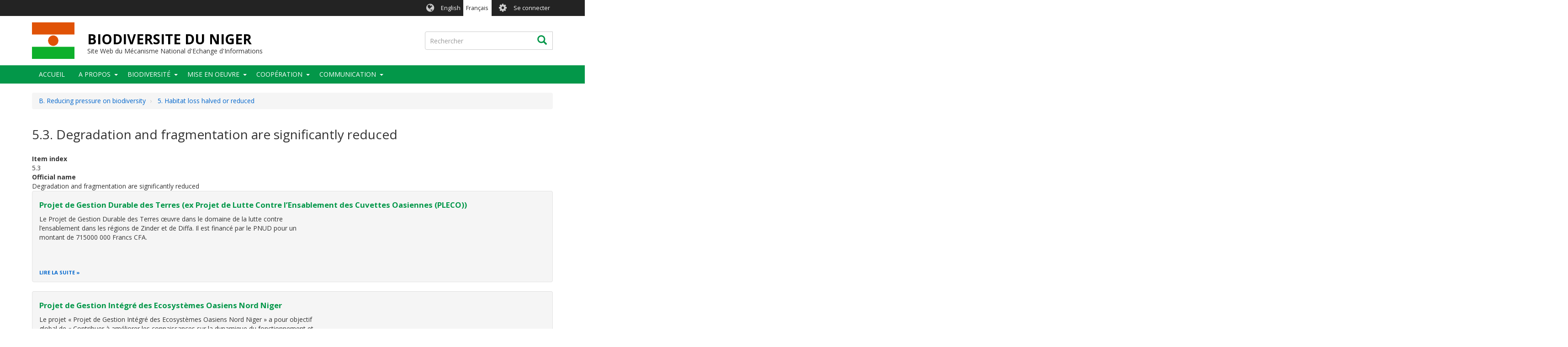

--- FILE ---
content_type: text/html; charset=UTF-8
request_url: https://ne.chm-cbd.net/fr/taxonomy/term/34
body_size: 16055
content:
<!DOCTYPE html>
<html  lang="fr" dir="ltr">
  <head>
    <meta charset="utf-8" />
<script async src="https://www.googletagmanager.com/gtag/js?id=G-6GDHEVLMDK"></script>
<script>window.dataLayer = window.dataLayer || [];function gtag(){dataLayer.push(arguments)};gtag("js", new Date());gtag("set", "developer_id.dMDhkMT", true);gtag("config", "G-6GDHEVLMDK", {"groups":"default","page_placeholder":"PLACEHOLDER_page_location","allow_ad_personalization_signals":false});</script>
<link rel="canonical" href="https://ne.chm-cbd.net/taxonomy/term/34" />
<link rel="apple-touch-icon" sizes="180x180" href="/sites/ne/files/favicons/apple-touch-icon.png"/>
<link rel="icon" type="image/png" sizes="32x32" href="/sites/ne/files/favicons/favicon-32x32.png"/>
<link rel="icon" type="image/png" sizes="16x16" href="/sites/ne/files/favicons/favicon-16x16.png"/>
<link rel="manifest" href="/sites/ne/files/favicons/manifest.json"/>
<link rel="mask-icon" href="/sites/ne/files/favicons/safari-pinned-tab.svg" color="#039749"/>
<meta name="theme-color" content="#ffffff"/>
<meta name="favicon-generator" content="Drupal responsive_favicons + realfavicongenerator.net" />
<meta name="Generator" content="Drupal 9 (https://www.drupal.org)" />
<meta name="MobileOptimized" content="width" />
<meta name="HandheldFriendly" content="true" />
<meta name="viewport" content="width=device-width, initial-scale=1.0" />
<style>div#sliding-popup, div#sliding-popup .eu-cookie-withdraw-banner, .eu-cookie-withdraw-tab {background: #0779bf} div#sliding-popup.eu-cookie-withdraw-wrapper { background: transparent; } #sliding-popup h1, #sliding-popup h2, #sliding-popup h3, #sliding-popup p, #sliding-popup label, #sliding-popup div, .eu-cookie-compliance-more-button, .eu-cookie-compliance-secondary-button, .eu-cookie-withdraw-tab { color: #ffffff;} .eu-cookie-withdraw-tab { border-color: #ffffff;}</style>
<link rel="alternate" hreflang="en" href="https://ne.chm-cbd.net/taxonomy/term/34" />
<link rel="alternate" type="application/rss+xml" title="5.3. Degradation and fragmentation are significantly reduced" href="https://ne.chm-cbd.net/fr/taxonomy/term/34/feed" />

    <title>5.3. Degradation and fragmentation are significantly reduced | BIODIVERSITE DU NIGER</title>
    <link rel="stylesheet" media="all" href="/sites/ne/files/css/css_EF1JIpMHTHJnkeOwOszLpDQPvOiwhKuzUZdAAkSvNYw.css" />
<link rel="stylesheet" media="all" href="//fonts.googleapis.com/css?family=Open+Sans:300,400,700&amp;amp;subset=latin-ext" />
<link rel="stylesheet" media="all" href="/sites/ne/files/css/css_81r6G2V3l3PTfqvCLt93ywPzBD_7Bdextw0Isi8hUoI.css" />

    
  </head>
  <body class="path-taxonomy has-glyphicons holygrail preload">
    <a href="#main-content" class="visually-hidden focusable skip-link">
      Aller au contenu principal
    </a>
    
      <div class="dialog-off-canvas-main-canvas" data-off-canvas-main-canvas>
    
    
  <header class="header" role="banner">
        <div class="header__top clearfix">
                        <div class="container">
                                        <div class="region region-top-bar">
    <section class="language-switcher-language-url block-languageswitcher block-languageswitcher--region-top_bar block block-language block-language-blocklanguage-interface clearfix" id="block-languageswitcher" role="navigation">
  
    

      <ul class="links"><li hreflang="en" data-drupal-link-system-path="taxonomy/term/34" class="en"><a href="/taxonomy/term/34" class="language-link" hreflang="en" data-drupal-link-system-path="taxonomy/term/34">English</a></li><li hreflang="fr" data-drupal-link-system-path="taxonomy/term/34" class="fr is-active"><a href="/fr/taxonomy/term/34" class="language-link is-active" hreflang="fr" data-drupal-link-system-path="taxonomy/term/34">Français</a></li></ul>
  </section>

<nav role="navigation" aria-labelledby="block-biotheme-account-menu-menu" id="block-biotheme-account-menu" class="block-biotheme_account_menu block-biotheme_account_menu--region-top_bar">
            <h2 class="sr-only" id="block-biotheme-account-menu-menu">User account menu</h2>

      

              <ul class="biotheme_account_menu biotheme_account_menu--region-top_bar menu nav navbar-nav">
                            <li>
        <a href="/fr/user/login" data-drupal-link-system-path="user/login">Se connecter</a>
                  </li>
        </ul>
  


  </nav>

  </div>

                      </div>
                  </div>

              <div class="header__middle clearfix">
                  <div class="container">
                                                        <div class="region region-branding">
          <a class="logo" href="/fr" title="Accueil" rel="home">
      <img src="/sites/ne/files/ne.png" alt="Accueil" />
    </a>
  
      <div id="name-and-slogan">
          <a class="name navbar-brand" href="/fr" title="Accueil" rel="home">BIODIVERSITE DU NIGER</a>
              <div id="site-slogan" class="site-slogan">Site Web du Mécanisme National d'Echange d'Informations</div>
        </div>
  
  </div>

                          
                                                        <div class="region region-search-box">
    <div class="search-block-form block-searchform block-searchform--region-search_box block block-search block-search-form-block" data-drupal-selector="search-block-form" id="block-searchform" role="search">
  
    
      <form action="/fr/search/content" method="get" id="search-block-form" accept-charset="UTF-8">
  <div class="form-item js-form-item form-type-search js-form-type-search form-item-keys js-form-item-keys form-no-label form-group">
      <label for="edit-keys" class="control-label sr-only">Rechercher</label>
  
  
  <div class="input-group"><input title="Indiquer les termes à rechercher" data-drupal-selector="edit-keys" class="form-search form-control" placeholder="Rechercher" type="search" id="edit-keys" name="keys" value="" size="15" maxlength="128" data-toggle="tooltip" /><span class="input-group-btn"><button type="submit" value="Rechercher" class="button js-form-submit form-submit btn icon-only"><span class="sr-only">Rechercher</span><span class="icon glyphicon glyphicon-search" aria-hidden="true"></span></button></span></div>

  
  
  </div>
<div class="form-actions form-group js-form-wrapper form-wrapper" data-drupal-selector="edit-actions" id="edit-actions"></div>

</form>

  </div>

  </div>

                                    </div>
              </div>
    
              <div class="header__bottom">
                            <div class="navbar navbar-default" id="navbar">
            <div class="container">
              <div class="navbar-header">
                                                  <button type="button" class="navbar-toggle collapsed" data-toggle="collapse" data-target="#navbar-collapse">
                    <span class="sr-only">Toggle navigation</span>
                    <span class="icon-bar top-bar"></span>
                    <span class="icon-bar middle-bar"></span>
                    <span class="icon-bar bottom-bar"></span>
                  </button>
                              </div>

                                            <div id="navbar-collapse" class="navbar-collapse collapse">
                    <div class="region region-navigation-collapsible">
    <nav role="navigation" aria-labelledby="block-biotheme-main-menu-menu" id="block-biotheme-main-menu" class="block-biotheme_main_menu block-biotheme_main_menu--region-navigation_collapsible">
            <h2 class="sr-only" id="block-biotheme-main-menu-menu">Main navigation</h2>

      

                  <ul class="biotheme_main_menu biotheme_main_menu--region-navigation_collapsible menu nav navbar-nav" data-menu-level="0">
                    <li>
              <a href="/fr" data-drupal-link-system-path="&lt;front&gt;">Accueil</a>
                        </li>
                <li class="expanded dropdown">
              <a href="/fr/documents/propos" data-drupal-link-system-path="node/404">A PROPOS</a>
                    <button class="dropdown-toggle" data-toggle="dropdown" aria-haspopup="true" aria-expanded="false"><span class="caret"></span></button>
                                      <ul class="biotheme_main_menu biotheme_main_menu--region-navigation_collapsible menu dropdown-menu" data-menu-level="1" data-dropdown-prevent-closing="">
                    <li class="expanded dropdown">
              <a href="/fr/about/cbd" data-drupal-link-system-path="node/6">Convention sur la Diversité Biologique</a>
                    <button class="dropdown-toggle" data-toggle="dropdown" aria-haspopup="true" aria-expanded="false"><span class="caret"></span></button>
                                      <ul class="biotheme_main_menu biotheme_main_menu--region-navigation_collapsible menu dropdown-menu dropdown-submenu" data-menu-level="2">
                    <li>
              <a href="/fr/documents/texte-de-la-convention" data-drupal-link-system-path="node/320">Texte de la Convention</a>
                        </li>
        </ul>
  
            </li>
                <li class="expanded dropdown">
              <a href="/fr/about/cartagena-protocol" data-drupal-link-system-path="node/7">Protocole de Cartagena</a>
                    <button class="dropdown-toggle" data-toggle="dropdown" aria-haspopup="true" aria-expanded="false"><span class="caret"></span></button>
                                      <ul class="biotheme_main_menu biotheme_main_menu--region-navigation_collapsible menu dropdown-menu dropdown-submenu" data-menu-level="2">
                    <li>
              <a href="/fr/experience-du-niger-avec-le-projet-pnue-bch-ii" data-drupal-link-system-path="node/324">Expérience du Niger avec le projet PNUE BCH II</a>
                        </li>
        </ul>
  
            </li>
                <li class="expanded dropdown">
              <a href="/fr/about/nagoya-protocol" data-drupal-link-system-path="node/8">Protocole de Nagoya</a>
                    <button class="dropdown-toggle" data-toggle="dropdown" aria-haspopup="true" aria-expanded="false"><span class="caret"></span></button>
                                      <ul class="biotheme_main_menu biotheme_main_menu--region-navigation_collapsible menu dropdown-menu dropdown-submenu" data-menu-level="2">
                    <li>
              <a href="/fr/documents/etude-sur-lelaboration-dune-politique-nationale-en-matiere-dacces-aux-ressources" data-drupal-link-system-path="node/542">Etude sur l’élaboration d’une politique nationale en matière d’accès aux ressources génétiques</a>
                        </li>
                <li>
              <a href="/fr/projects/mise-en-oeuvre-effective-du-regime-dacces-aux-ressources-genetiques-et-partage-des" data-drupal-link-system-path="node/483">Mise en oeuvre effective du régime d&#039;accès aux ressources génétiques et partage des avantages découlant de leur utilisation conformement au protocole de Nagoya</a>
                        </li>
                <li>
              <a href="/fr/documents/inventaire-et-gestion-des-plantes-medicinales-dans-les-localites-du-niger" data-drupal-link-system-path="node/440">inventaire et gestion des plantes medicinales dans les localités du Niger</a>
                        </li>
                <li>
              <a href="/fr/node/321" data-drupal-link-system-path="node/321">Rapport intérimaire sur la mise en oeuvre du Protocole de Nagoya au Niger</a>
                        </li>
        </ul>
  
            </li>
                <li>
              <a href="/fr/about/chm" data-drupal-link-system-path="node/9">Centre d&#039;Echange d&#039;Information</a>
                        </li>
        </ul>
  
            </li>
                <li class="expanded dropdown">
              <a href="/fr/biodiversity" data-drupal-link-system-path="node/12">Biodiversité</a>
                    <button class="dropdown-toggle" data-toggle="dropdown" aria-haspopup="true" aria-expanded="false"><span class="caret"></span></button>
                                      <ul class="biotheme_main_menu biotheme_main_menu--region-navigation_collapsible menu dropdown-menu" data-menu-level="1" data-dropdown-prevent-closing="">
                    <li class="expanded dropdown">
              <a href="/fr/documents/biodiversite-animale" data-drupal-link-system-path="node/397">BIODIVERSITE ANIMALE</a>
                    <button class="dropdown-toggle" data-toggle="dropdown" aria-haspopup="true" aria-expanded="false"><span class="caret"></span></button>
                                      <ul class="biotheme_main_menu biotheme_main_menu--region-navigation_collapsible menu dropdown-menu dropdown-submenu" data-menu-level="2">
                    <li class="expanded dropdown">
              <a href="/fr/node/401" data-drupal-link-system-path="node/401">Animaux Domestiques</a>
                    <button class="dropdown-toggle" data-toggle="dropdown" aria-haspopup="true" aria-expanded="false"><span class="caret"></span></button>
                                      <ul class="biotheme_main_menu biotheme_main_menu--region-navigation_collapsible menu dropdown-menu dropdown-submenu" data-menu-level="3">
                    <li class="expanded dropdown">
              <a href="/fr/documents/race-ovine" data-drupal-link-system-path="node/345">Race ovine</a>
                    <button class="dropdown-toggle" data-toggle="dropdown" aria-haspopup="true" aria-expanded="false"><span class="caret"></span></button>
                                      <ul class="biotheme_main_menu biotheme_main_menu--region-navigation_collapsible menu dropdown-menu dropdown-submenu" data-menu-level="4">
                    <li>
              <a href="/fr/la-chevre-rousse-de-maradi" data-drupal-link-system-path="node/346">La chèvre rousse de Maradi</a>
                        </li>
                <li>
              <a href="/fr/chevre-du-sahel" data-drupal-link-system-path="node/343">La race ovine (Chèvre du Sahel)</a>
                        </li>
        </ul>
  
            </li>
                <li class="expanded dropdown">
              <a href="/fr/node/344" data-drupal-link-system-path="node/344">Race Bovine</a>
                    <button class="dropdown-toggle" data-toggle="dropdown" aria-haspopup="true" aria-expanded="false"><span class="caret"></span></button>
                                      <ul class="biotheme_main_menu biotheme_main_menu--region-navigation_collapsible menu dropdown-menu dropdown-submenu" data-menu-level="4">
                    <li>
              <a href="/fr/la-bovine-bororo" data-drupal-link-system-path="node/337">La bovine (Bororo)</a>
                        </li>
                <li>
              <a href="/fr/la-race-azawak-de-bovins" data-drupal-link-system-path="node/336">La race Azawak de bovins</a>
                        </li>
                <li>
              <a href="/fr/taurins-de-sayam" data-drupal-link-system-path="node/340">Taurins de Sayam</a>
                        </li>
                <li>
              <a href="/fr/race-bovine-yakanaye" data-drupal-link-system-path="node/341">race bovine yakanaye</a>
                        </li>
        </ul>
  
            </li>
        </ul>
  
            </li>
                <li>
              <a href="/fr/documents/faune-sauvage" data-drupal-link-system-path="node/399">Faune Sauvage</a>
                        </li>
        </ul>
  
            </li>
                <li class="expanded dropdown">
              <a href="/fr/node/402" data-drupal-link-system-path="node/402">BIODIVERSITE VEGETALE</a>
                    <button class="dropdown-toggle" data-toggle="dropdown" aria-haspopup="true" aria-expanded="false"><span class="caret"></span></button>
                                      <ul class="biotheme_main_menu biotheme_main_menu--region-navigation_collapsible menu dropdown-menu dropdown-submenu" data-menu-level="2">
                    <li>
              <a href="/fr/node/553" data-drupal-link-system-path="node/553">Effets de prétraitements, du poids et de la fréquence d’arrosage sur la germination des noix et la croissance initiale des plantules de Sclerocarya birrea (A. Rich.) Hochst., 1844</a>
                        </li>
        </ul>
  
            </li>
                <li class="expanded dropdown">
              <a href="/fr/node/403" data-drupal-link-system-path="node/403">AUTRES</a>
                    <button class="dropdown-toggle" data-toggle="dropdown" aria-haspopup="true" aria-expanded="false"><span class="caret"></span></button>
                                      <ul class="biotheme_main_menu biotheme_main_menu--region-navigation_collapsible menu dropdown-menu dropdown-submenu" data-menu-level="2">
                    <li>
              <a href="/fr/documents/diversite-ecosystemique" data-drupal-link-system-path="node/405">Diversité Ecosystémique</a>
                        </li>
                <li>
              <a href="/fr/documents/patrimoine-culturel" data-drupal-link-system-path="node/406">Patrimoine culturel</a>
                        </li>
                <li>
              <a href="/fr/node/476" data-drupal-link-system-path="node/476">RAPPORT DE L’ATELIER D’ECHANGE ET DE PARTAGE D’INFORMATION SUR LA MOBILISATION DES RESSOURCES ET LES INITIATIVES DE FINANCEMENT DE LA BIODIVERSITE AU NIGER</a>
                        </li>
                <li class="expanded dropdown">
              <a href="/fr/protected-areas" data-drupal-link-system-path="node/128">Aires protégées</a>
                    <button class="dropdown-toggle" data-toggle="dropdown" aria-haspopup="true" aria-expanded="false"><span class="caret"></span></button>
                                      <ul class="biotheme_main_menu biotheme_main_menu--region-navigation_collapsible menu dropdown-menu dropdown-submenu" data-menu-level="3">
                    <li>
              <a href="/fr/protected-areas/reserve-naturelle-nationale-de-termit-et-tin-toumma-rnntt" data-drupal-link-system-path="node/546">RESERVE NATURELLE NATIONALE DE TERMIT ET TIN TOUMMA (RNNTT)</a>
                        </li>
                <li>
              <a href="/fr/documents/carte-des-zones-agroecologique-du-niger" data-drupal-link-system-path="node/447">Carte des zones agroecologique du Niger</a>
                        </li>
                <li>
              <a href="/fr/protected-areas/parc-national-de-w-du-niger" data-drupal-link-system-path="node/311">La Reserve Naturelle Nationale de Termit et Tin Touma</a>
                        </li>
                <li>
              <a href="/fr/node/310" data-drupal-link-system-path="node/310">Le parc régional du W/composante du Niger</a>
                        </li>
                <li>
              <a href="/fr/protected-areas/reserve-naturelle-nationale-de-lair-et-du-tenere-rnnat" data-drupal-link-system-path="node/334">RESERVE NATURELLE NATIONALE DE L’AÏR ET DU TENERE (RNNAT)</a>
                        </li>
                <li>
              <a href="/fr/protected-areas/reserve-integrale-des-hypopotames" data-drupal-link-system-path="node/333">Reserve intégrale des hypopotames</a>
                        </li>
                <li>
              <a href="/fr/protected-areas/reserve-total-de-faune-de-gadabeji" data-drupal-link-system-path="node/335">Reserve total de faune de Gadabeji</a>
                        </li>
                <li>
              <a href="/fr/node/332" data-drupal-link-system-path="node/332">zone girafe</a>
                        </li>
        </ul>
  
            </li>
                <li class="expanded dropdown">
              <a href="/fr/node/407" data-drupal-link-system-path="node/407">Brouillon</a>
                    <button class="dropdown-toggle" data-toggle="dropdown" aria-haspopup="true" aria-expanded="false"><span class="caret"></span></button>
                                      <ul class="biotheme_main_menu biotheme_main_menu--region-navigation_collapsible menu dropdown-menu dropdown-submenu" data-menu-level="3">
                    <li class="expanded dropdown">
              <a href="/fr/ecosystems" data-drupal-link-system-path="node/120">Ecosystèmes</a>
                    <button class="dropdown-toggle" data-toggle="dropdown" aria-haspopup="true" aria-expanded="false"><span class="caret"></span></button>
                                      <ul class="biotheme_main_menu biotheme_main_menu--region-navigation_collapsible menu dropdown-menu dropdown-submenu" data-menu-level="4">
                    <li>
              <a href="/fr/node/395" data-drupal-link-system-path="node/395">Ecosystèmes</a>
                        </li>
                <li>
              <a href="/fr/ecosystems/fleuve-niger" data-drupal-link-system-path="node/430">fleuve Niger</a>
                        </li>
                <li>
              <a href="/fr/events/diversite-biologique-de-la-faune-domestique" data-drupal-link-system-path="node/316">Diversité Biologique de la faune domestique</a>
                        </li>
                <li>
              <a href="/fr/node/291" data-drupal-link-system-path="node/291">Les écosystèmes aquqtiques</a>
                        </li>
                <li>
              <a href="/fr/node/313" data-drupal-link-system-path="node/313">Ecosystèmees terrestre</a>
                        </li>
                <li>
              <a href="/fr/events/les-dernieres-girafes-de-lafrique-de-louest" data-drupal-link-system-path="node/315">Les dernières girafe de l&#039;Afrique de l&#039;Ouest</a>
                        </li>
                <li>
              <a href="/fr/events/ecosysteme-au-parc-w-du-niger" data-drupal-link-system-path="node/314">baobab au PARC W du Niger</a>
                        </li>
        </ul>
  
            </li>
                <li>
              <a href="/fr/node/396" data-drupal-link-system-path="node/396">Ecosystèmes</a>
                        </li>
                <li>
              <a href="/fr/node/361" data-drupal-link-system-path="node/361">Annuaire statistique pastorale</a>
                        </li>
                <li class="expanded dropdown">
              <a href="/fr/node/286" title="espèces ménacées" data-drupal-link-system-path="node/286">Espèces</a>
                    <button class="dropdown-toggle" data-toggle="dropdown" aria-haspopup="true" aria-expanded="false"><span class="caret"></span></button>
                                      <ul class="biotheme_main_menu biotheme_main_menu--region-navigation_collapsible menu dropdown-menu dropdown-submenu" data-menu-level="4">
                    <li>
              <a href="/fr/especes-repertoriees" data-drupal-link-system-path="node/287">espèces repertoriées</a>
                        </li>
        </ul>
  
            </li>
        </ul>
  
            </li>
        </ul>
  
            </li>
        </ul>
  
            </li>
                <li class="expanded dropdown">
              <a href="/fr/implementation" data-drupal-link-system-path="node/19">Mise en oeuvre</a>
                    <button class="dropdown-toggle" data-toggle="dropdown" aria-haspopup="true" aria-expanded="false"><span class="caret"></span></button>
                                      <ul class="biotheme_main_menu biotheme_main_menu--region-navigation_collapsible menu dropdown-menu" data-menu-level="1" data-dropdown-prevent-closing="">
                    <li class="expanded dropdown">
              <a href="/fr/implementation/targets" data-drupal-link-system-path="node/126">Objectifs nationaux</a>
                    <button class="dropdown-toggle" data-toggle="dropdown" aria-haspopup="true" aria-expanded="false"><span class="caret"></span></button>
                                      <ul class="biotheme_main_menu biotheme_main_menu--region-navigation_collapsible menu dropdown-menu dropdown-submenu" data-menu-level="2">
                    <li class="expanded dropdown">
              <a href="/fr/node/260" data-drupal-link-system-path="node/260">Objectif 1: Conserver, améliorer et exploiter durablement et de façon inclusive les écosystèmes, les espèces, les ressources génétiques et les connaissances traditionnelles associées d’ici 2030</a>
                    <button class="dropdown-toggle" data-toggle="dropdown" aria-haspopup="true" aria-expanded="false"><span class="caret"></span></button>
                                      <ul class="biotheme_main_menu biotheme_main_menu--region-navigation_collapsible menu dropdown-menu dropdown-submenu" data-menu-level="3">
                    <li>
              <a href="/fr/node/487" data-drupal-link-system-path="node/487">Cible Nationale 1: 30% de la superficie du pays est érigé en aires protégées d’ici 2030 ;</a>
                        </li>
                <li>
              <a href="/fr/node/488" data-drupal-link-system-path="node/488">Cible  Nationale 2 : 70% des aires protégées sont munies de plans d’aménagement et de gestion</a>
                        </li>
                <li>
              <a href="/fr/node/489" data-drupal-link-system-path="node/489">Cible Nationale 3 : 50 bonnes pratiques capitalisées en matière de gestion durable de la biodiversité sont reconnues comme solutions fondées sur la nature</a>
                        </li>
                <li>
              <a href="/fr/node/491" data-drupal-link-system-path="node/491">Cible Nationale 4 : 30 % des terres dégradées sont en restauration</a>
                        </li>
                <li>
              <a href="/fr/node/492" data-drupal-link-system-path="node/492">Cible nationale 5: les initiatives susceptibles de minimiser les impacts du changement climatique sur la biodiversité sont promues</a>
                        </li>
                <li>
              <a href="/fr/node/493" data-drupal-link-system-path="node/493">Cible Nationale 6 : au moins 100 sites de conservation ex-situ de la biodiversité sont créés et/ou réhabilités (arboreta , jardin botanique, espaces verts , bois villageois, banques de gène, etc.)</a>
                        </li>
                <li>
              <a href="/fr/node/494" data-drupal-link-system-path="node/494">Cible nationale 7: Amélioration des mécanismes de gestion des écosystèmes trans-frontières</a>
                        </li>
                <li>
              <a href="/fr/node/495" data-drupal-link-system-path="node/495">Cible nationale 8 : Au moins 30% des sources de pollutions diverses sont contrôlées</a>
                        </li>
        </ul>
  
            </li>
                <li class="expanded dropdown">
              <a href="/fr/node/259" data-drupal-link-system-path="node/259">Objectif 2: préserver et valoriser les connaissances traditionnelles associées</a>
                    <button class="dropdown-toggle" data-toggle="dropdown" aria-haspopup="true" aria-expanded="false"><span class="caret"></span></button>
                                      <ul class="biotheme_main_menu biotheme_main_menu--region-navigation_collapsible menu dropdown-menu dropdown-submenu" data-menu-level="3">
                    <li>
              <a href="/fr/node/496" data-drupal-link-system-path="node/496">Cible Nationale 9 :  éditer un répertoire dynamique des ressources génétiques, des connaissances et pratiques traditionnelles, favorables à la conservation et à l’utilisation durable de la diversité biologique</a>
                        </li>
                <li>
              <a href="/fr/node/497" data-drupal-link-system-path="node/497">Cible Nationale 10 : mettre en place ou renforcer un   cadre législatif et réglementaire favorable à la protection des connaissances et pratiques traditionnelles et des innovations</a>
                        </li>
                <li>
              <a href="/fr/node/498" data-drupal-link-system-path="node/498">Cible Nationale 11 : Elaborer et mettre en œuvre au moins cinq protocoles communautaires bioculturels sur l’accès aux RG et les CTA</a>
                        </li>
        </ul>
  
            </li>
                <li class="expanded dropdown">
              <a href="/fr/node/263" data-drupal-link-system-path="node/263">Objectif 3 : Réduire les pollutions diverses.</a>
                    <button class="dropdown-toggle" data-toggle="dropdown" aria-haspopup="true" aria-expanded="false"><span class="caret"></span></button>
                                      <ul class="biotheme_main_menu biotheme_main_menu--region-navigation_collapsible menu dropdown-menu dropdown-submenu" data-menu-level="3">
                    <li>
              <a href="/fr/node/499" data-drupal-link-system-path="node/499">Cible Nationale 12 :  Au moins 30% des sources de pollutions diverses sont contrôlée</a>
                        </li>
        </ul>
  
            </li>
                <li class="expanded dropdown">
              <a href="/fr/node/262" data-drupal-link-system-path="node/262">Objectif 4 : Intégrer la dimension Diversité Biologique dans les politiques et stratégies nationales et sectorielles</a>
                    <button class="dropdown-toggle" data-toggle="dropdown" aria-haspopup="true" aria-expanded="false"><span class="caret"></span></button>
                                      <ul class="biotheme_main_menu biotheme_main_menu--region-navigation_collapsible menu dropdown-menu dropdown-submenu" data-menu-level="3">
                    <li>
              <a href="/fr/node/500" data-drupal-link-system-path="node/500">Cible 13 : Au moins 20% des politiques et stratégies nationales et sectorielles ont intégré la diversité biologique</a>
                        </li>
        </ul>
  
            </li>
                <li class="expanded dropdown">
              <a href="/fr/node/261" data-drupal-link-system-path="node/261">Objectif 5 : Mettre en place un mécanisme opérationnel permettant l’accès et le partage juste et équitables des avantages liés à l’exploitation des RG et CTA ainsi que le séquençage numérique et la biosécurité</a>
                    <button class="dropdown-toggle" data-toggle="dropdown" aria-haspopup="true" aria-expanded="false"><span class="caret"></span></button>
                                      <ul class="biotheme_main_menu biotheme_main_menu--region-navigation_collapsible menu dropdown-menu dropdown-submenu" data-menu-level="3">
                    <li>
              <a href="/fr/node/503" data-drupal-link-system-path="node/503">Cible Nationale 14 : Opérationnaliser et renforcer le cadre national  (APA) et le cadre national  biosécurité</a>
                        </li>
        </ul>
  
            </li>
                <li class="expanded dropdown">
              <a href="/fr/node/501" data-drupal-link-system-path="node/501">Objectif 6 : Mettre en place un mécanisme de mobilisation des ressources financières pour la gestion durable de la biodiversité</a>
                    <button class="dropdown-toggle" data-toggle="dropdown" aria-haspopup="true" aria-expanded="false"><span class="caret"></span></button>
                                      <ul class="biotheme_main_menu biotheme_main_menu--region-navigation_collapsible menu dropdown-menu dropdown-submenu" data-menu-level="3">
                    <li class="expanded dropdown">
              <a href="/fr/node/504" data-drupal-link-system-path="node/504">Cible Nationale 15 : Mobiliser au moins 50% du budget prévu pour la mise en œuvre de la stratégie révisée</a>
                    <button class="dropdown-toggle" data-toggle="dropdown" aria-haspopup="true" aria-expanded="false"><span class="caret"></span></button>
                                      <ul class="biotheme_main_menu biotheme_main_menu--region-navigation_collapsible menu dropdown-menu dropdown-submenu" data-menu-level="4">
                    <li>
              <a href="/fr/documents/rapport-revue-des-depenses-pour-la-biodiversite" data-drupal-link-system-path="node/555">Rapport revue des dépenses pour la Biodiversité</a>
                        </li>
        </ul>
  
            </li>
                <li>
              <a href="/fr/node/505" data-drupal-link-system-path="node/505">Cible Nationale 16 : Les projets de nouvelles générations tiennent compte de la biodiversité en réduisant de 50% leurs subventions néfastes</a>
                        </li>
        </ul>
  
            </li>
                <li class="expanded dropdown">
              <a href="/fr/node/502" data-drupal-link-system-path="node/502">Objectif 7: Mettre en place un mécanisme de suivi-évaluation et de renforcement des capacités en matière de biodiversité</a>
                    <button class="dropdown-toggle" data-toggle="dropdown" aria-haspopup="true" aria-expanded="false"><span class="caret"></span></button>
                                      <ul class="biotheme_main_menu biotheme_main_menu--region-navigation_collapsible menu dropdown-menu dropdown-submenu" data-menu-level="3">
                    <li>
              <a href="/fr/node/506" data-drupal-link-system-path="node/506">Cible Nationale 17 : Assurer le suivi-évaluation de la mise en œuvre de la SNPA/DB</a>
                        </li>
                <li>
              <a href="/fr/node/507" data-drupal-link-system-path="node/507">Cible Nationale 18 : Renforcer les capacités des parties prenantes sur la gestion durable de la   biodiversité</a>
                        </li>
        </ul>
  
            </li>
        </ul>
  
            </li>
                <li class="expanded dropdown">
              <a href="/fr/implementation/legislation" data-drupal-link-system-path="node/23">Législation nationale</a>
                    <button class="dropdown-toggle" data-toggle="dropdown" aria-haspopup="true" aria-expanded="false"><span class="caret"></span></button>
                                      <ul class="biotheme_main_menu biotheme_main_menu--region-navigation_collapsible menu dropdown-menu dropdown-submenu" data-menu-level="2">
                    <li>
              <a href="/fr/documents/loi-ndeg-2004-048-du-30-juin-2004-portant-loi-cadre-relative-lelevage" data-drupal-link-system-path="node/518">LOI N° 2004-048  du 30 juin 2004  portant loi cadre relative à l’Elevage</a>
                        </li>
                <li>
              <a href="/fr/documents/loi-ndeg-74-7-du-4-mars-1974-fixant-le-regime-forestier" data-drupal-link-system-path="node/515">Loi N° 74-7  du 4 mars 1974  fixant le régime forestier</a>
                        </li>
                <li>
              <a href="/fr/documents/loi-ndeg-98-041-du-7-decembre-1998-modifiant-lordonnance-ndeg-93-014-du-02-mars-1993" data-drupal-link-system-path="node/516">Loi N° 98-041  du 7 décembre 1998   modifiant l’Ordonnance N° 93-014 du 02 Mars 1993 portant Régime de l&#039;eau</a>
                        </li>
                <li>
              <a href="/fr/documents/loi-ndeg98-042-du-07-decembre-1998-portant-regime-de-la-peche" data-drupal-link-system-path="node/517">Loi N°98-042  du 07 décembre 1998   portant Régime de la Pêche</a>
                        </li>
                <li>
              <a href="/fr/documents/loi-cadre-sur-la-gestion-de-lenvironnement-au-niger" data-drupal-link-system-path="node/513">Loi cadre sur la gestion de l&#039;environnement au Niger</a>
                        </li>
                <li>
              <a href="/fr/documents/loi-ndeg-61-06-du-27-mai-1961-erigeant-en-zone-de-modernisation-pastorale-la-zone" data-drupal-link-system-path="node/520">Loi n° 61-06  du 27 mai 1961   érigeant en zone de modernisation pastorale la zone Sahélienne d&#039;Elevage située au Nord de la limite légale des cultures</a>
                        </li>
                <li>
              <a href="/fr/documents/loi-ndeg-70-19-du-18-septembre-1970-portant-code-de-lelevage" data-drupal-link-system-path="node/514">Loi n° 70-19   du 18 septembre 1970   portant Code de l’élevage</a>
                        </li>
                <li>
              <a href="/fr/documents/loi-n-2018-28-du-14-mai-2018-determinant-les-principes-fondamentaux-de-levaluation" data-drupal-link-system-path="node/519">loi N 2018-28 du 14 mai 2018 determinant les principes fondamentaux de l&#039;évaluation environnementale au Niger</a>
                        </li>
                <li>
              <a href="/fr/documents/loi-cadre-relative-la-gestion-de-lenvironnement-au-niger" data-drupal-link-system-path="node/295">Loi cadre relative à la gestion de l&#039;Environnement au Niger</a>
                        </li>
                <li>
              <a href="/fr/node/296" data-drupal-link-system-path="node/296">Loi sur la protection de la faune au Niger</a>
                        </li>
        </ul>
  
            </li>
                <li class="expanded dropdown">
              <a href="/fr/implementation/reports" data-drupal-link-system-path="node/113">Rapports nationaux</a>
                    <button class="dropdown-toggle" data-toggle="dropdown" aria-haspopup="true" aria-expanded="false"><span class="caret"></span></button>
                                      <ul class="biotheme_main_menu biotheme_main_menu--region-navigation_collapsible menu dropdown-menu dropdown-submenu" data-menu-level="2">
                    <li>
              <a href="/fr/documents/1er-rapport-national-sur-la-diversite-biologique" data-drupal-link-system-path="node/301">1er rapport national sur la diversité Biologique</a>
                        </li>
                <li>
              <a href="/fr/documents/2eme-rapport-nation-sur-la-diversite-biologique" data-drupal-link-system-path="node/300">2ème rapport nation sur la Diversité Biologique</a>
                        </li>
                <li>
              <a href="/fr/documents/3eme-rapport-national-sur-la-diversite-biologique" data-drupal-link-system-path="node/302">3ème rapport national sur la diversité biologique</a>
                        </li>
                <li>
              <a href="/fr/documents/4eme-rapport-national-diversite-biologique" data-drupal-link-system-path="node/299">4ème rapport national Diversité Biologique</a>
                        </li>
                <li>
              <a href="/fr/node/298" data-drupal-link-system-path="node/298">5ème rapport national sur la Diversité Biologique</a>
                        </li>
                <li>
              <a href="/fr/documents/6eme-rapport-national-sur-diversite-biologique" data-drupal-link-system-path="node/297">6ème rapport national Diversité Biologique</a>
                        </li>
        </ul>
  
            </li>
                <li class="expanded dropdown">
              <a href="/fr/documents/autres-elements-de-mise-en-oeuvre" data-drupal-link-system-path="node/412">Autres Elements de mise en oeuvre</a>
                    <button class="dropdown-toggle" data-toggle="dropdown" aria-haspopup="true" aria-expanded="false"><span class="caret"></span></button>
                                      <ul class="biotheme_main_menu biotheme_main_menu--region-navigation_collapsible menu dropdown-menu dropdown-submenu" data-menu-level="2">
                    <li class="expanded dropdown">
              <a href="/fr/node/303" data-drupal-link-system-path="node/303">Documents produits par le Niger</a>
                    <button class="dropdown-toggle" data-toggle="dropdown" aria-haspopup="true" aria-expanded="false"><span class="caret"></span></button>
                                      <ul class="biotheme_main_menu biotheme_main_menu--region-navigation_collapsible menu dropdown-menu dropdown-submenu" data-menu-level="3">
                    <li>
              <a href="/fr/documents/rapport-sur-la-definition-des-objectifs-et-cibles-nationaux-alignes-au-nouveau-cadre" data-drupal-link-system-path="node/511">Rapport sur la définition des objectifs et cibles nationaux alignés au nouveau Cadre Mondial sur la Biodiversité (CMB)</a>
                        </li>
                <li>
              <a href="/fr/documents/etude-sur-la-perception-de-la-biodiversite" data-drupal-link-system-path="node/319">Étude sur la perception de la biodiversité</a>
                        </li>
        </ul>
  
            </li>
        </ul>
  
            </li>
                <li class="expanded dropdown">
              <a href="/fr/documents/autres-rapports" data-drupal-link-system-path="node/413">Autres rapports</a>
                    <button class="dropdown-toggle" data-toggle="dropdown" aria-haspopup="true" aria-expanded="false"><span class="caret"></span></button>
                                      <ul class="biotheme_main_menu biotheme_main_menu--region-navigation_collapsible menu dropdown-menu dropdown-submenu" data-menu-level="2">
                    <li>
              <a href="/fr/documents/conditions-ecologiques-et-socio-economiques-dans-le-dallolbosso-et-zones-connexes" data-drupal-link-system-path="node/539">Conditions écologiques et socio-économiques dans le Dallol/Bosso et Zones connexes : réalisation d’une situation de références et propositions pour la mise en place d’un système de suivi à court, moyen et long termes</a>
                        </li>
                <li>
              <a href="/fr/node/472" data-drupal-link-system-path="node/472">Projet FEM/PNUE/APA-Niger : Atelier de formation sur la communication et la gestion des connaissances (Dosso du 18 au 19 Octobre 2023)</a>
                        </li>
                <li>
              <a href="/fr/node/475" data-drupal-link-system-path="node/475">RAPPORT DE L’ATELIER D’ECHANGE ET DE PARTAGE D’INFORMATION SUR LA MOBILISATION DES RESSOURCES ET LES INITIATIVES DE FINANCEMENT DE LA BIODIVERSITE AU NIGER</a>
                        </li>
                <li>
              <a href="/fr/node/474" data-drupal-link-system-path="node/474">Rapport de l’atelier d&#039;information et de consultation des parties prenantes sur le processus de mise à jour de la Stratégie nationale et son Plan d’Action sur la Diversité</a>
                        </li>
                <li>
              <a href="/fr/documents/rapport-de-latelier-de-formation-des-detenteurs-des-donnees-et-informations-sur-la" data-drupal-link-system-path="node/473">Rapport de l’atelier de formation des détenteurs des données et informations sur la Diversité Biologique pour le Développement du mécanisme d’échange d’information sur la Diversité Biologique</a>
                        </li>
                <li>
              <a href="/fr/node/478" data-drupal-link-system-path="node/478">Rapport de l’atelier de lancement du projet d’appui aux actions anticipées du nouveau Cadre Mondial de la Biodiversité (CMB)</a>
                        </li>
                <li>
              <a href="/fr/node/557" data-drupal-link-system-path="node/557">Structure des populations naturelles  de Neocarya macrophylla (Sabine) Prance,  ligneux d’intérêt alimentaire,  dans le Dallol Bosso, Niger</a>
                        </li>
        </ul>
  
            </li>
                <li class="expanded dropdown">
              <a href="/fr/node/410" data-drupal-link-system-path="node/410">Plans</a>
                    <button class="dropdown-toggle" data-toggle="dropdown" aria-haspopup="true" aria-expanded="false"><span class="caret"></span></button>
                                      <ul class="biotheme_main_menu biotheme_main_menu--region-navigation_collapsible menu dropdown-menu dropdown-submenu" data-menu-level="2">
                    <li>
              <a href="/fr/documents/plan-forestier-national-pfn-niger-2012-2021" data-drupal-link-system-path="node/534">PLAN FORESTIER NATIONAL PFN - NIGER 2012 – 2021</a>
                        </li>
                <li>
              <a href="/fr/documents/plan-national-de-lenvironnement-pour-un-developpement-durable" data-drupal-link-system-path="node/535">PLAN NATIONAL DE L’ENVIRONNEMENT POUR UN DEVELOPPEMENT DURABLE</a>
                        </li>
                <li>
              <a href="/fr/documents/PNEDD" data-drupal-link-system-path="node/293">Plan National de l&#039;Environnement pour un Développement Durable</a>
                        </li>
        </ul>
  
            </li>
                <li>
              <a href="/fr/node/411" data-drupal-link-system-path="node/411">Programmes</a>
                        </li>
                <li class="expanded dropdown">
              <a href="/fr/projects" data-drupal-link-system-path="node/123">Projets</a>
                    <button class="dropdown-toggle" data-toggle="dropdown" aria-haspopup="true" aria-expanded="false"><span class="caret"></span></button>
                                      <ul class="biotheme_main_menu biotheme_main_menu--region-navigation_collapsible menu dropdown-menu dropdown-submenu" data-menu-level="2">
                    <li>
              <a href="/fr/projects/accords-multilateraux-lies-lenvironnement-dans-les-pays-acp-phase-iii" data-drupal-link-system-path="node/469">Accords Multilateraux liés à l&#039;environnement dans les pays ACP PHASE III</a>
                        </li>
                <li>
              <a href="/fr/documents/projet-dappui-la-resilience-climatique-pour-un-developpement-agricole-durable" data-drupal-link-system-path="node/521">Projet	d’Appui	à	la	 Résilience	 Climatique	pour	un	 Développement	 Agricole	Durable</a>
                        </li>
                <li>
              <a href="/fr/projects/projet-restauration-des-forets-et-paysages-et-gestion-durable-des-terres-au-sahel-0" data-drupal-link-system-path="node/523">Projet Restauration des Forêts et Paysages et Gestion Durable des Terres au sahel</a>
                        </li>
                <li>
              <a href="/fr/projects/projet-restauration-des-forets-et-paysages-et-gestion-durable-des-terres-au-sahel" data-drupal-link-system-path="node/522">Projet Restauration des Forêts et Paysages et Gestion Durable des Terres au sahel</a>
                        </li>
                <li>
              <a href="/fr/projects/projet-dappui-aux-actions-rapides-du-cadre-mondial-de-la-biodiversite" data-drupal-link-system-path="node/479">Projet d&#039;appui aux actions rapides du cadre mondial de la Biodiversité</a>
                        </li>
                <li>
              <a href="/fr/projects/projet-de-gestion-durable-de-la-biodiversite-et-des-aires-protegees-ex-niger-fauna" data-drupal-link-system-path="node/526">Projet de Gestion Durable de la Biodiversité et des Aires Protégées (ex Niger Fauna Corridors)</a>
                        </li>
                <li>
              <a href="/fr/projects/projet-de-gestion-durable-des-terres-ex-projet-de-lutte-contre-lensablement-des-cuvettes" data-drupal-link-system-path="node/525">Projet de Gestion Durable des Terres (ex Projet de Lutte Contre l’Ensablement des Cuvettes Oasiennes (PLECO))</a>
                        </li>
                <li>
              <a href="/fr/projects/projet-de-gestion-integre-des-paysages" data-drupal-link-system-path="node/510">Projet de Gestion Integré des Paysages</a>
                        </li>
                <li>
              <a href="/fr/projects/projet-de-gestion-integre-des-ecosystemes-oasiens-nord-niger" data-drupal-link-system-path="node/524">Projet de Gestion Intégré des Ecosystèmes Oasiens Nord Niger</a>
                        </li>
                <li>
              <a href="/fr/projects/projet-de-creation-dune-section-aire-protegee-sur-le-site-chm" data-drupal-link-system-path="node/306">Projet de création d&#039;une section Aire protégée sur le site CHM</a>
                        </li>
                <li>
              <a href="/fr/projects/projet-dappui-la-gestion-durable-des-aires-protegees-sahelo-sahariennes" data-drupal-link-system-path="node/527">Projet d’Appui à la Gestion Durable des Aires Protégées Sahelo- sahariennes</a>
                        </li>
                <li>
              <a href="/fr/node/528" data-drupal-link-system-path="node/528">Projet régional « Réserve de Biosphère Transfrontalière de la région WAP »(RBT-WAP-GIZ)</a>
                        </li>
                <li>
              <a href="/fr/projects/promouvoir-la-production-agricole-durable-et-la-conservation-des-principales-espces-de-la" data-drupal-link-system-path="node/508">Promouvoir la production agricole durable et la conservation des principales espces de la biodiversite par la restauration des terres et l’utilisation efficace de l’ecosysteme dans le dallol/bosso et zones environnantes.</a>
                        </li>
                <li>
              <a href="/fr/projects/projet-de-transfert-du-site-ptk-vers-le-bioland" data-drupal-link-system-path="node/323">Projet de Transfert du Site PTK vers le Bioland</a>
                        </li>
                <li>
              <a href="/fr/projects/formation-des-contributeurs-nationaux-sur-le-ptk" data-drupal-link-system-path="node/309">Formation des contributeurs nationaux sur le PTK</a>
                        </li>
                <li>
              <a href="/fr/projects/projet-de-sensibilisation-des-detenteurs-des-connaissances-traditionelles" data-drupal-link-system-path="node/308">Projet de sensibilisation des detenteurs des connaissances traditionelles</a>
                        </li>
                <li>
              <a href="/fr/projects/projet-de-realisation-dune-etude-sur-la-perception-de-la-biodiversite-sur-la-base-de-son" data-drupal-link-system-path="node/307">projet de réalisation d&#039;une étude sur la perception de la biodiversité sur la base de son utilisation alimentaire et médicinale par les communautés</a>
                        </li>
        </ul>
  
            </li>
                <li class="expanded dropdown">
              <a href="/fr/node/409" data-drupal-link-system-path="node/409">Stratégies</a>
                    <button class="dropdown-toggle" data-toggle="dropdown" aria-haspopup="true" aria-expanded="false"><span class="caret"></span></button>
                                      <ul class="biotheme_main_menu biotheme_main_menu--region-navigation_collapsible menu dropdown-menu dropdown-submenu" data-menu-level="2">
                    <li class="expanded dropdown">
              <a href="/fr/documents/document-de-la-strategie-nationale-de-developpement-durable-du-tourisme-snddt-et-son" data-drupal-link-system-path="node/537">DOCUMENT DE LA STRATÉGIE NATIONALE DE DÉVELOPPEMENT DURABLE DU TOURISME (SNDDT) ET SON PROGRAMME D’ACTIONS PRIORITAIRES (PAP)</a>
                    <button class="dropdown-toggle" data-toggle="dropdown" aria-haspopup="true" aria-expanded="false"><span class="caret"></span></button>
                                      <ul class="biotheme_main_menu biotheme_main_menu--region-navigation_collapsible menu dropdown-menu dropdown-submenu" data-menu-level="3">
                    <li>
              <a href="/fr/documents/strategie-nationale-dappui-aux-systemes-communautaires-de-production-des-semences-de" data-drupal-link-system-path="node/551">STRATEGIE NATIONALE D’APPUI AUX SYSTEMES   COMMUNAUTAIRES DE PRODUCTION DES   SEMENCES DE QUALITE</a>
                        </li>
                <li>
              <a href="/fr/documents/strategie-nationale-e-sante-2019-2023" data-drupal-link-system-path="node/550">Stratégie Nationale E-Santé 2019-2023</a>
                        </li>
                <li>
              <a href="/fr/documents/strategie-nationale-de-developpement-de-la-riziculture-sndrniger-2021-2030" data-drupal-link-system-path="node/548">Stratégie Nationale de  Développement de la  Riziculture. SNDR/NIGER  2021 - 2030</a>
                        </li>
                <li>
              <a href="/fr/documents/strategie-nationale-dachats-locaux-daliments-aupres-des-petits-producteurs-snalapp" data-drupal-link-system-path="node/549">Stratégie Nationale d’Achats Locaux d’Aliments auprès  des Petits Producteurs (SNALAPP)</a>
                        </li>
                <li>
              <a href="/fr/documents/strategie-de-conservation-de-la-faune-aquatique-du-niger-et-son-plan-daction-0" data-drupal-link-system-path="node/552">Stratégie de conservation de la faune  aquatique du Niger et son plan d’action</a>
                        </li>
        </ul>
  
            </li>
                <li>
              <a href="/fr/documents/strategie-de-developpement-durable-de-lelevage-sddel-2013-2035" data-drupal-link-system-path="node/532">STRATEGIE DE DEVELOPPEMENT DURABLE DE L’ELEVAGE (SDDEL 2013-2035)</a>
                        </li>
                <li>
              <a href="/fr/documents/strategie-nationale-de-developpement-de-lirrigation-et-de-la-collecte-des-eaux-de" data-drupal-link-system-path="node/538">STRATEGIE NATIONALE DE DEVELOPPEMENT DE L’IRRIGATION ET DE LA COLLECTE DES EAUX DE RUISSELLEMENT (SNDI/CER)</a>
                        </li>
                <li>
              <a href="/fr/documents/strategie-regionale-pour-la-conservation-des-guepards-et-des-lycaons-en-afrique" data-drupal-link-system-path="node/530">STRATEGIE REGIONALE POUR LA CONSERVATION DES GUEPARDS ET DES LYCAONS EN AFRIQUE OCCIDENTALE, CENTRALE ET SEPTENTRIONALE</a>
                        </li>
                <li>
              <a href="/fr/documents/strategie-nationale-de-relance-de-la-production-et-de-la-commercialisation-de-la-gomme" data-drupal-link-system-path="node/531">STRATEGIENATIONALEDERELANCEDELA PRODUCTIONETDELACOMMERCIALISATION DELAGOMMEARABIQUEAUNIGER</a>
                        </li>
                <li class="expanded dropdown">
              <a href="/fr/node/443" data-drupal-link-system-path="node/443">Strategie CHM 2020-2030</a>
                    <button class="dropdown-toggle" data-toggle="dropdown" aria-haspopup="true" aria-expanded="false"><span class="caret"></span></button>
                                      <ul class="biotheme_main_menu biotheme_main_menu--region-navigation_collapsible menu dropdown-menu dropdown-submenu" data-menu-level="3">
                    <li>
              <a href="/fr/news/atelier-de-formation-des-detenteurs-des-donnees-sur-la-biodiversite" data-drupal-link-system-path="node/471">Atelier de formation des détenteurs des données sur la Biodiversité</a>
                        </li>
        </ul>
  
            </li>
                <li>
              <a href="/fr/documents/strategie-de-conservation-de-la-faune-aquatique-du-niger-et-son-plan-daction" data-drupal-link-system-path="node/529">Stratégie de conservation de la faune aquatique du Niger et son plan d’action</a>
                        </li>
        </ul>
  
            </li>
                <li class="expanded dropdown">
              <a href="/fr/documents/etudes" data-drupal-link-system-path="node/325">Etudes</a>
                    <button class="dropdown-toggle" data-toggle="dropdown" aria-haspopup="true" aria-expanded="false"><span class="caret"></span></button>
                                      <ul class="biotheme_main_menu biotheme_main_menu--region-navigation_collapsible menu dropdown-menu dropdown-submenu" data-menu-level="2">
                    <li>
              <a href="/fr/documents/caracterisation-biophysique-des-ressources-ligneuses-dans-les-zones-degradees-et" data-drupal-link-system-path="node/540">Caractérisation biophysique des ressources ligneuses dans les zones dégradées et reverdies au Sahel : cas du département de Mayahi</a>
                        </li>
                <li>
              <a href="/fr/documents/evaluation-de-la-flore-et-de-la-vegetation-dans-certains-sites-traites-et-non-traites-des" data-drupal-link-system-path="node/541">EVALUATION DE LA FLORE ET DE LA VEGETATION DANS CERTAINS SITES TRAITES ET NON TRAITES DES REGIONS DE TAHOUA, MARADI ET TILLABERI</a>
                        </li>
                <li>
              <a href="/fr/documents/lexique-illustre-dequelques-plantes-du-niger" data-drupal-link-system-path="node/544">LEXIQUE ILLUSTRE DEQUELQUES PLANTES DU NIGER</a>
                        </li>
                <li>
              <a href="/fr/documents/inventaire-des-connaissances-traditionnelles" data-drupal-link-system-path="node/326">Inventaire des Connaissances Traditionnelles</a>
                        </li>
                <li>
              <a href="/fr/documents/etude-de-base-sur-lobjectif-national-1-de-la-snpadb-niger" data-drupal-link-system-path="node/327">Etude de base sur l’Objectif National 1 de la SNPADB-Niger</a>
                        </li>
                <li>
              <a href="/fr/documents/referentiel-dindicateurs-pour-lobjectif-strategique-2" data-drupal-link-system-path="node/328">Référentiel d’indicateurs pour l’Objectif Stratégique 2</a>
                        </li>
                <li>
              <a href="/fr/documents/les-algues-des-zones-humides-de-niamey-le-genre-micrasterias-agardh-ex-ralfs-desmidiaceae" data-drupal-link-system-path="node/329">Les Algues des zones humides de Niamey : le genre Micrasterias Agardh ex Ralfs (Desmidiaceae)</a>
                        </li>
                <li>
              <a href="/fr/documents/mieux-comprendre-les-objectifs-daichi-du-plan-strategique-2011-2020-de-la-convention-sur" data-drupal-link-system-path="node/330">Mieux Comprendre les Objectifs d’Aichi du Plan Stratégique 2011- 2020 de la Convention sur la Diversité Biologique</a>
                        </li>
                <li>
              <a href="/fr/documents/effets-de-la-regeneration-naturelle-assistee-rna-sur-la-fertilite-des-sols-de-boussaragui" data-drupal-link-system-path="node/331">Effets de la Régénération Naturelle Assistée (RNA) sur la fertilité des sols de Boussaragui (Chadakori)</a>
                        </li>
        </ul>
  
            </li>
                <li class="expanded dropdown">
              <a href="/fr/documents/politiques" data-drupal-link-system-path="node/408">Politiques</a>
                    <button class="dropdown-toggle" data-toggle="dropdown" aria-haspopup="true" aria-expanded="false"><span class="caret"></span></button>
                                      <ul class="biotheme_main_menu biotheme_main_menu--region-navigation_collapsible menu dropdown-menu dropdown-submenu" data-menu-level="2">
                    <li>
              <a href="/fr/node/417" data-drupal-link-system-path="node/417">CDN du Niger 2021</a>
                        </li>
                <li>
              <a href="/fr/documents/plaidoyer-pour-la-promotion-des-modes-de-consommation-et-de-production-durables-mcpd-au" data-drupal-link-system-path="node/536">PLAIDOYER POUR LA PROMOTION DES MODES DE CONSOMMATION ET DE PRODUCTION DURABLES (MCPD) AU NIGER</a>
                        </li>
                <li>
              <a href="/fr/documents/politique-nationale-en-matiere-denvironnement-et-de-developpement-durable-au-niger" data-drupal-link-system-path="node/533">POLITIQUE NATIONALE EN MATIERE  D’ENVIRONNEMENT ET DE DEVELOPPEMENT  DURABLE AU NIGER</a>
                        </li>
        </ul>
  
            </li>
                <li class="expanded dropdown">
              <a href="/fr/node/289" data-drupal-link-system-path="node/289">Stratégies nationaux</a>
                    <button class="dropdown-toggle" data-toggle="dropdown" aria-haspopup="true" aria-expanded="false"><span class="caret"></span></button>
                                      <ul class="biotheme_main_menu biotheme_main_menu--region-navigation_collapsible menu dropdown-menu dropdown-submenu" data-menu-level="2">
                    <li>
              <a href="/fr/node/281" data-drupal-link-system-path="node/281">Stratégie Nationale et plan d&#039;Action sur le CHM</a>
                        </li>
                <li>
              <a href="/fr/documents/strategie-nationale-plan-daction-diversite-biologique-du-niger-edition-2014" data-drupal-link-system-path="node/288">Stratégie Nationale et plan d&#039;Action sur la Diversité Biologique du Niger, Edition 2014</a>
                        </li>
        </ul>
  
            </li>
        </ul>
  
            </li>
                <li class="expanded dropdown">
              <a href="/fr/implementation/cooperation" data-drupal-link-system-path="node/25">Coopération</a>
                    <button class="dropdown-toggle" data-toggle="dropdown" aria-haspopup="true" aria-expanded="false"><span class="caret"></span></button>
                                      <ul class="biotheme_main_menu biotheme_main_menu--region-navigation_collapsible menu dropdown-menu" data-menu-level="1" data-dropdown-prevent-closing="">
                    <li>
              <a href="/fr/node/433" data-drupal-link-system-path="node/433">Conseil National de l&#039;Environnement pour un Développement Durable</a>
                        </li>
                <li>
              <a href="/fr/organizations/faculte-de-sciences-et-techniques-0" data-drupal-link-system-path="node/434">Faculté de Sciences et Techniques</a>
                        </li>
                <li>
              <a href="/fr/links/site-du-mgc-sig-consulting" data-drupal-link-system-path="node/466">Site du MGC SIG CONSULTING</a>
                        </li>
                <li>
              <a href="/fr/organizations/organisation-des-nations-unies-pour-lalimentation-et-lagriculture" data-drupal-link-system-path="node/463">Organisation des Nations Unies pour l&#039;Alimentation et l&#039;Agriculture</a>
                        </li>
        </ul>
  
            </li>
                <li class="expanded dropdown">
              <a href="/fr/documents/communication" data-drupal-link-system-path="node/415">COMMUNICATION</a>
                    <button class="dropdown-toggle" data-toggle="dropdown" aria-haspopup="true" aria-expanded="false"><span class="caret"></span></button>
                                      <ul class="biotheme_main_menu biotheme_main_menu--region-navigation_collapsible menu dropdown-menu" data-menu-level="1" data-dropdown-prevent-closing="">
                    <li>
              <a href="/fr/information/types" data-drupal-link-system-path="node/130">Par type</a>
                        </li>
                <li class="expanded dropdown">
              <a href="/fr/information/themes" data-drupal-link-system-path="node/28">Par thème</a>
                    <button class="dropdown-toggle" data-toggle="dropdown" aria-haspopup="true" aria-expanded="false"><span class="caret"></span></button>
                                      <ul class="biotheme_main_menu biotheme_main_menu--region-navigation_collapsible menu dropdown-menu dropdown-submenu" data-menu-level="2">
                    <li class="expanded dropdown">
              <a href="/fr/documents/plantes-envahissantes-au-niger" data-drupal-link-system-path="node/322">Plantes envahissantes au Niger</a>
                    <button class="dropdown-toggle" data-toggle="dropdown" aria-haspopup="true" aria-expanded="false"><span class="caret"></span></button>
                                      <ul class="biotheme_main_menu biotheme_main_menu--region-navigation_collapsible menu dropdown-menu dropdown-submenu" data-menu-level="3">
                    <li>
              <a href="/fr/documents/contribution-letat-des-connaissances-de-quelques-plantes-envahissantes-au-niger" data-drupal-link-system-path="node/545">CONTRIBUTION A L’ETAT DES CONNAISSANCES DE QUELQUES PLANTES ENVAHISSANTES AU NIGER</a>
                        </li>
        </ul>
  
            </li>
        </ul>
  
            </li>
                <li>
              <a href="/fr/dernieres-nouvelles-et-mises-jour" data-drupal-link-system-path="node/127">Dernières nouvelles et mises à jour</a>
                        </li>
                <li>
              <a href="/fr/events/atelier-de-formation-des-detenteurs-des-donnees-et-informations-sur-la-diversite-biologique" data-drupal-link-system-path="node/480">Atelier  de formation des détenteurs des données et informations sur la Diversité Biologique pour le Développement du mécanisme d’échange d’information sur la Diversité Biologique</a>
                        </li>
                <li>
              <a href="/fr/documents/bulletins" data-drupal-link-system-path="node/428">Bulletins</a>
                        </li>
                <li>
              <a href="/fr/events/celebration-de-la-journee-internationale-de-la-biodiversite-0" data-drupal-link-system-path="node/441">Célébration de la journée internationale de la Biodiversité</a>
                        </li>
                <li class="expanded dropdown">
              <a href="/fr/documents/depliants" data-drupal-link-system-path="node/424">Depliants</a>
                    <button class="dropdown-toggle" data-toggle="dropdown" aria-haspopup="true" aria-expanded="false"><span class="caret"></span></button>
                                      <ul class="biotheme_main_menu biotheme_main_menu--region-navigation_collapsible menu dropdown-menu dropdown-submenu" data-menu-level="2">
                    <li>
              <a href="/fr/documents/depliant-mise-en-oeuvre-effective-du-regime-dacces-aux-ressources-genetiques" data-drupal-link-system-path="node/425">Dépliant Mise en oeuvre effective du régime d&#039;accès aux ressources génétiques</a>
                        </li>
        </ul>
  
            </li>
                <li class="expanded dropdown">
              <a href="/fr/documents/galeries" data-drupal-link-system-path="node/429">Galeries</a>
                    <button class="dropdown-toggle" data-toggle="dropdown" aria-haspopup="true" aria-expanded="false"><span class="caret"></span></button>
                                      <ul class="biotheme_main_menu biotheme_main_menu--region-navigation_collapsible menu dropdown-menu dropdown-submenu" data-menu-level="2">
                    <li>
              <a href="/fr/photo-galleries/mammiferes-dans-la-reserve-naturelle-nationale-du-termit-et-du-tin-toumma-rnntt" data-drupal-link-system-path="node/547">Mammiferes dans la Résserve</a>
                        </li>
        </ul>
  
            </li>
                <li class="expanded dropdown">
              <a href="/fr/documents/guide-de-sensibilisation-du-public-sur-les-impacts-des-changements-climatiques-sur-la" data-drupal-link-system-path="node/353">Guide de sensibilisation du public sur les impacts des changements climatiques sur la Biodiversité au Niger</a>
                    <button class="dropdown-toggle" data-toggle="dropdown" aria-haspopup="true" aria-expanded="false"><span class="caret"></span></button>
                                      <ul class="biotheme_main_menu biotheme_main_menu--region-navigation_collapsible menu dropdown-menu dropdown-submenu" data-menu-level="2">
                    <li>
              <a href="/fr/documents/guide-national-de-sensibilisation-et-deducation-du-public-sur-les-impacts-des-changements" data-drupal-link-system-path="node/543">Guide national de sensibilisation et d&#039;éducation du public sur les impacts des changements climatiques sur la diversité biologique</a>
                        </li>
        </ul>
  
            </li>
                <li>
              <a href="/fr/events/les-especes-en-danger-au-niger" data-drupal-link-system-path="node/439">Les espèces en danger au Niger</a>
                        </li>
                <li>
              <a href="/fr/documents/publications-scientifiques" data-drupal-link-system-path="node/427">Publications Scientifiques</a>
                        </li>
                <li>
              <a href="/fr/node/421" data-drupal-link-system-path="node/421">Ratification du protocle de Nagoya par le Niger</a>
                        </li>
                <li>
              <a href="/fr/node/477" data-drupal-link-system-path="node/477">Signature des Protocoles Bioculturels a Guidan Godia (Konni), Bana et Bengou (Gaya)</a>
                        </li>
                <li class="expanded dropdown">
              <a href="/fr/documents/videos" data-drupal-link-system-path="node/423">Vidéos</a>
                    <button class="dropdown-toggle" data-toggle="dropdown" aria-haspopup="true" aria-expanded="false"><span class="caret"></span></button>
                                      <ul class="biotheme_main_menu biotheme_main_menu--region-navigation_collapsible menu dropdown-menu dropdown-submenu" data-menu-level="2">
                    <li>
              <a href="/fr/node/422" data-drupal-link-system-path="node/422">APA SIMPLEMENT EXPLIQUE</a>
                        </li>
                <li>
              <a href="/fr/videos/atelier-de-sensibilisation-des-presidents-des-conseils-municipaux-et-les-organisations-de-la" data-drupal-link-system-path="node/444">Atelier de Sensibilisation des Presidents des Conseils Municipaux et les Organisations de la Société Civile sur la Valeur et la promotion de la Biodiversité</a>
                        </li>
                <li>
              <a href="/fr/videos/reserve-naturelle-de-termit-et-tin-touma" data-drupal-link-system-path="node/435">Reserve Naturelle de Termit et Tin Touma</a>
                        </li>
                <li>
              <a href="/fr/videos/vertu-de-lartemesia" data-drupal-link-system-path="node/436">Vertu de l&#039;ARTEMESIA</a>
                        </li>
        </ul>
  
            </li>
                <li>
              <a href="/fr/fleuve-niger" data-drupal-link-system-path="node/431">fleuve Niger</a>
                        </li>
                <li>
              <a href="/fr/events/celebration-de-la-journee-internationale-de-la-biodiversite" data-drupal-link-system-path="node/437">Célébration de la journée internationale de la Biodiversité</a>
                        </li>
                <li>
              <a href="/fr/node/438" data-drupal-link-system-path="node/438">Espèces dispparu</a>
                        </li>
        </ul>
  
            </li>
        </ul>
  


  </nav>

  </div>

                </div>
                          </div>
          </div>
              </div>
    
  </header>

<div class="holygrail-body">
        <div role="main" class="main-container js-quickedit-main-content">
      <div class="container">
                                              <div class="row">
              <div class="col-xs-12">
                  <div class="region region-content-above">
        <ol class="breadcrumb">
          <li >
                  <a href="/fr/taxonomy/term/2">B. Reducing pressure on biodiversity</a>
              </li>
          <li >
                  <a href="/fr/taxonomy/term/10">5. Habitat loss halved or reduced</a>
              </li>
      </ol>

    <h1 class="page-header">5.3. Degradation and fragmentation are significantly reduced</h1>

<div data-drupal-messages-fallback class="hidden"></div>

  </div>

              </div>
            </div>
                          <div class="row">
                    
                              <section class="col-sm-12">

                        
                        
                        
                        

                                      <a id="main-content"></a>
                <div class="region region-content">
      <div class="views-element-container form-group"><div class="view view-taxonomy-term view-id-taxonomy_term view-display-id-page_1 js-view-dom-id-592bfe045511f2fde0381310457d4f7f4e9361de388127722c022739c952cdb8">
  
    
      <div class="view-header">
      <div>
  
    
  
  <div class="field field--name-field-index field--type-string field--label-above">
    <div class="field--label">Item index</div>
              <div class="field--item">5.3</div>
          </div>

  <div class="field field--name-field-official-name field--type-string field--label-above">
    <div class="field--label">Official name</div>
              <div class="field--item">Degradation and fragmentation are significantly reduced</div>
          </div>

</div>

    </div>
      
      <div class="view-content">
          <div class="views-row">
<div class="bio-teaser-item bio-teaser-item--9-3">
  <div class="row">
    <div class="bio-teaser-item__media col-sm-3 col-sm-push-9"></div><div class="bio-teaser-item__content col-sm-9 col-sm-pull-3"><div class="field field--name-node-title field--type-ds field--label-hidden field--item"><h2><a href="/fr/projects/projet-de-gestion-durable-des-terres-ex-projet-de-lutte-contre-lensablement-des-cuvettes" hreflang="fr">Projet de Gestion Durable des Terres (ex Projet de Lutte Contre l’Ensablement des Cuvettes Oasiennes (PLECO))</a></h2></div><div class="field field--name-body field--type-text-with-summary field--label-hidden field--item"><p>Le Projet de Gestion Durable des Terres œuvre dans le domaine de la lutte contre<br />
l’ensablement dans les régions de Zinder et de Diffa. Il est financé par le PNUD pour un<br />
montant de 715000 000 Francs CFA.</p></div><div class="field field--name-node-link field--type-ds field--label-hidden field--item"><a href="/fr/projects/projet-de-gestion-durable-des-terres-ex-projet-de-lutte-contre-lensablement-des-cuvettes" hreflang="fr">Lire la suite</a></div></div>  </div>
</div>

</div>
    <div class="views-row">
<div class="bio-teaser-item bio-teaser-item--9-3">
  <div class="row">
    <div class="bio-teaser-item__media col-sm-3 col-sm-push-9"></div><div class="bio-teaser-item__content col-sm-9 col-sm-pull-3"><div class="field field--name-node-title field--type-ds field--label-hidden field--item"><h2><a href="/fr/projects/projet-de-gestion-integre-des-ecosystemes-oasiens-nord-niger" hreflang="fr">Projet de Gestion Intégré des Ecosystèmes Oasiens Nord Niger</a></h2></div><div class="field field--name-body field--type-text-with-summary field--label-hidden field--item"><p>Le projet « Projet de Gestion Intégré des Ecosystèmes Oasiens Nord Niger » a pour objectif<br />&#13;
global de « Contribuer à améliorer les connaissances sur la dynamique du fonctionnement et<br />&#13;
la gestion des ressources naturelles des écosystèmes oasiens et arides du Nord Niger pour<br />&#13;
conserver et améliorer</p></div><div class="field field--name-node-link field--type-ds field--label-hidden field--item"><a href="/fr/projects/projet-de-gestion-integre-des-ecosystemes-oasiens-nord-niger" hreflang="fr">Lire la suite</a></div></div>  </div>
</div>

</div>

    </div>
  
      
              <div class="feed-icons">
      <a href="https://ne.chm-cbd.net/fr/taxonomy/term/34/feed" class="feed-icon">
  S'abonner à 5.3. Degradation and fragmentation are significantly reduced
</a>

    </div>
  </div>
</div>


  </div>

                      </section>

                            </div>
              </div>
    </div>
  </div>

  <footer class="footer" role="contentinfo">
    <div class="footer__top">
      <div class="container">
        <div class="row">
        <div class="col-sm-3"><div class="region region-footer-col-1"><nav role="navigation" aria-labelledby="block-quicklinks-menu" id="block-quicklinks" class="block-quicklinks block-quicklinks--region-footer_col_1"><h2 id="block-quicklinks-menu">Liens rapides</h2><ul class="quicklinks quicklinks--region-footer_col_1 menu nav"><li><a href="/fr" data-drupal-link-system-path="&lt;front&gt;">Accueil</a></li><li><a href="https://www.chm-cbd.net/">Réseau CHM</a></li><li><a href="https://www.chm-cbd.net/support/guidance">Conseils</a></li><li><a href="https://youtu.be/-m5tAqFxDcA" target="_blank">Bioland Introduction</a></li><li><a href="https://www.chm-cbd.net/support">Soutien</a></li></ul></nav></div></div><div class="col-sm-3"><div class="region region-footer-col-2"><nav role="navigation" aria-labelledby="block-biotheme-footer-menu" id="block-biotheme-footer" class="block-biotheme_footer block-biotheme_footer--region-footer_col_2"><h2 id="block-biotheme-footer-menu">Liens CDB</h2><ul class="biotheme_footer biotheme_footer--region-footer_col_2 menu nav"><li><a href="https://www.cbd.int/" target="_blank">CDB</a></li><li><a href="https://www.cbd.int/sp/" target="_blank">Plan stratégique pour la diversité biologique</a></li><li><a href="https://www.cbd.int/gbf" target="_blank">Global Biodiversity Framework</a></li><li><a href="https://www.cbd.int/chm/network/" target="_blank">Réseau du Centre d&#039;échange</a></li><li><a href="https://chm.cbd.int/" target="_blank">Services d&#039;information du CHM</a></li><li><a href="http://bch.cbd.int/" target="_blank">BCH</a></li><li><a href="https://absch.cbd.int/">ABSCH</a></li></ul></nav></div></div><div class="col-sm-3"><div class="region region-footer-col-3"><nav role="navigation" aria-labelledby="block-biolandfooterbiolandlinks-menu" id="block-biolandfooterbiolandlinks" class="block-biolandfooterbiolandlinks block-biolandfooterbiolandlinks--region-footer_col_3"><h2 id="block-biolandfooterbiolandlinks-menu">Niger</h2><ul class="biolandfooterbiolandlinks biolandfooterbiolandlinks--region-footer_col_3 menu nav"><li><a href="https://www.cbd.int/countries/?country=ne" target="_blank">Profil pays CDB</a></li><li><a href="http://www.thegef.org/projects-faceted?f%5B0%5D=field_country%3A119&amp;f%5B1%5D=field_p_focalareas%3A2205" target="_blank">Projets FEM</a></li><li><a href="https://www.informea.org/countries/ne" target="_blank">Profil pays InforMEA</a></li><li><a href="http://uneplive.unep.org/country/index/NE" target="_blank">Profil pays PNUE</a></li><li><a href="http://data.un.org/en/iso/ne.html" target="_blank">Profil pays Nations Unies</a></li><li><a href="https://bipdashboard.natureserve.org/CountrySummaries/NER_Summary.pdf" target="_blank">Résumé des indicateurs de biodiversité</a></li><li><a href="https://www.gbif.org/country/NE/summary" target="_blank">GBIF Country profile</a></li></ul></nav></div></div><div class="col-sm-3"><div class="region region-footer-col-4"><nav role="navigation" aria-labelledby="block-biolandfootersocialmedia-menu" id="block-biolandfootersocialmedia" class="block-biolandfootersocialmedia block-biolandfootersocialmedia--region-footer_col_4"><h2 id="block-biolandfootersocialmedia-menu">Médias sociaux</h2><ul class="biolandfootersocialmedia biolandfootersocialmedia--region-footer_col_4 menu nav"><li><a href="https://www.facebook.com/chmniger/" class="fa fa-facebook" target="_blank">Facebook</a></li><li><a href="https://www.instagram.com/unbiodiversity/" class="fa fa-instagram" target="_blank">Instagram</a></li><li><a href="https://www.youtube.com/user/chmcbd" class="fa fa-youtube" target="_blank">YouTube</a></li><li><a href="https://www.linkedin.com/company/2867020/" class="fa fa-linkedin" target="_blank">LinkedIn</a></li><li><a href="/fr/documents/nous-contacter" data-drupal-link-system-path="node/414">Nous contacter</a></li></ul></nav></div></div>        </div>
      </div>
    </div>
    <div class="footer__bottom">
      <div class="container">
        <div class="row">
        <div class="col-sm-3"></div><div class="col-sm-3"></div><div class="col-sm-3"></div><div class="col-sm-3"></div></div><div class="row"><div class="col-xs-12"><div class="region region-footer"><nav role="navigation" aria-labelledby="block-biolandfooter-menu" id="block-biolandfooter" class="block-biolandfooter block-biolandfooter--region-footer"><h2 class="sr-only" id="block-biolandfooter-menu">Bioland - Footer</h2><ul class="biolandfooter biolandfooter--region-footer menu"><li><a href="/fr/node/141" data-drupal-link-system-path="node/141">Crédits</a></li><li><a href="/fr/node/65" data-drupal-link-system-path="node/65">Conditions d&#039;utilisation</a></li></ul>
  


        &copy; 2026 Secretariat of the <a href="http://www.cbd.int" target="_blank">Convention on Biological Diversity</a></nav></div></div></div>      </div>
    </div>
  </footer>

  </div>

    
    <script type="application/json" data-drupal-selector="drupal-settings-json">{"path":{"baseUrl":"\/","scriptPath":null,"pathPrefix":"fr\/","currentPath":"taxonomy\/term\/34","currentPathIsAdmin":false,"isFront":false,"currentLanguage":"fr"},"pluralDelimiter":"\u0003","suppressDeprecationErrors":true,"google_analytics":{"account":"G-6GDHEVLMDK","trackOutbound":true,"trackMailto":true,"trackTel":true,"trackDownload":true,"trackDownloadExtensions":"7z|aac|arc|arj|asf|asx|avi|bin|csv|doc(x|m)?|dot(x|m)?|exe|flv|gif|gz|gzip|hqx|jar|jpe?g|js|mp(2|3|4|e?g)|mov(ie)?|msi|msp|pdf|phps|png|ppt(x|m)?|pot(x|m)?|pps(x|m)?|ppam|sld(x|m)?|thmx|qtm?|ra(m|r)?|sea|sit|tar|tgz|torrent|txt|wav|wma|wmv|wpd|xls(x|m|b)?|xlt(x|m)|xlam|xml|z|zip","trackColorbox":true,"trackDomainMode":1},"eu_cookie_compliance":{"cookie_policy_version":"1.0.0","popup_enabled":false,"popup_agreed_enabled":false,"popup_hide_agreed":false,"popup_clicking_confirmation":false,"popup_scrolling_confirmation":false,"popup_html_info":false,"use_mobile_message":false,"mobile_popup_html_info":false,"mobile_breakpoint":768,"popup_html_agreed":false,"popup_use_bare_css":false,"popup_height":"auto","popup_width":"100%","popup_delay":1000,"popup_link":"\/fr\/node\/65","popup_link_new_window":true,"popup_position":false,"fixed_top_position":true,"popup_language":"fr","store_consent":false,"better_support_for_screen_readers":false,"cookie_name":"","reload_page":false,"domain":"","domain_all_sites":false,"popup_eu_only":false,"popup_eu_only_js":false,"cookie_lifetime":100,"cookie_session":0,"set_cookie_session_zero_on_disagree":0,"disagree_do_not_show_popup":false,"method":"opt_in","automatic_cookies_removal":true,"allowed_cookies":"","withdraw_markup":"\u003Cbutton type=\u0022button\u0022 class=\u0022eu-cookie-withdraw-tab\u0022\u003EParam\u00e8tres de confidentialit\u00e9\u003C\/button\u003E\n\u003Cdiv aria-labelledby=\u0022popup-text\u0022 class=\u0022eu-cookie-withdraw-banner\u0022\u003E\n  \u003Cdiv class=\u0022popup-content info eu-cookie-compliance-content\u0022\u003E\n    \u003Cdiv id=\u0022popup-text\u0022 class=\u0022eu-cookie-compliance-message\u0022 role=\u0022document\u0022\u003E\n      \u003Ch2\u003ENous utilisons des cookies sur ce site pour am\u00e9liorer votre exp\u00e9rience d\u0027utilisateur.\u003C\/h2\u003E\u003Cp\u003EVous avez consenti \u00e0 l\u0027ajout de cookies.\u003C\/p\u003E\n    \u003C\/div\u003E\n    \u003Cdiv id=\u0022popup-buttons\u0022 class=\u0022eu-cookie-compliance-buttons\u0022\u003E\n      \u003Cbutton type=\u0022button\u0022 class=\u0022eu-cookie-withdraw-button \u0022\u003ERetirer le consentement\u003C\/button\u003E\n    \u003C\/div\u003E\n  \u003C\/div\u003E\n\u003C\/div\u003E","withdraw_enabled":false,"reload_options":0,"reload_routes_list":"","withdraw_button_on_info_popup":false,"cookie_categories":[],"cookie_categories_details":[],"enable_save_preferences_button":true,"cookie_value_disagreed":"0","cookie_value_agreed_show_thank_you":"1","cookie_value_agreed":"2","containing_element":"body","settings_tab_enabled":false,"olivero_primary_button_classes":"","olivero_secondary_button_classes":"","close_button_action":"close_banner","open_by_default":false,"modules_allow_popup":true,"hide_the_banner":false,"geoip_match":true},"bootstrap":{"forms_has_error_value_toggle":1,"popover_enabled":1,"popover_animation":1,"popover_auto_close":1,"popover_container":"body","popover_content":"","popover_delay":"0","popover_html":0,"popover_placement":"right","popover_selector":"","popover_title":"","popover_trigger":"click","tooltip_enabled":1,"tooltip_animation":1,"tooltip_container":"body","tooltip_delay":"0","tooltip_html":0,"tooltip_placement":"auto left","tooltip_selector":"","tooltip_trigger":"hover"},"ajaxTrustedUrl":{"\/fr\/search\/content":true},"user":{"uid":0,"permissionsHash":"5bba11ba1f18ddc24b2cd2f3d2823c09e412e5a86132c48cea84d4cfc000d619"}}</script>
<script src="/sites/ne/files/js/js_7RRpWPBZMZ8-p0_RU6gQz3-2cTPC8wGkZaYDY9eAsj8.js"></script>
<script src="/modules/contrib/eu_cookie_compliance/js/eu_cookie_compliance.min.js?v=9.5.11" defer></script>
<script src="/sites/ne/files/js/js_SKCzW6eupnaDuc9nhV-4x5vc3GvKS6lR_dvSO4nXkLU.js"></script>

  </body>
</html>
